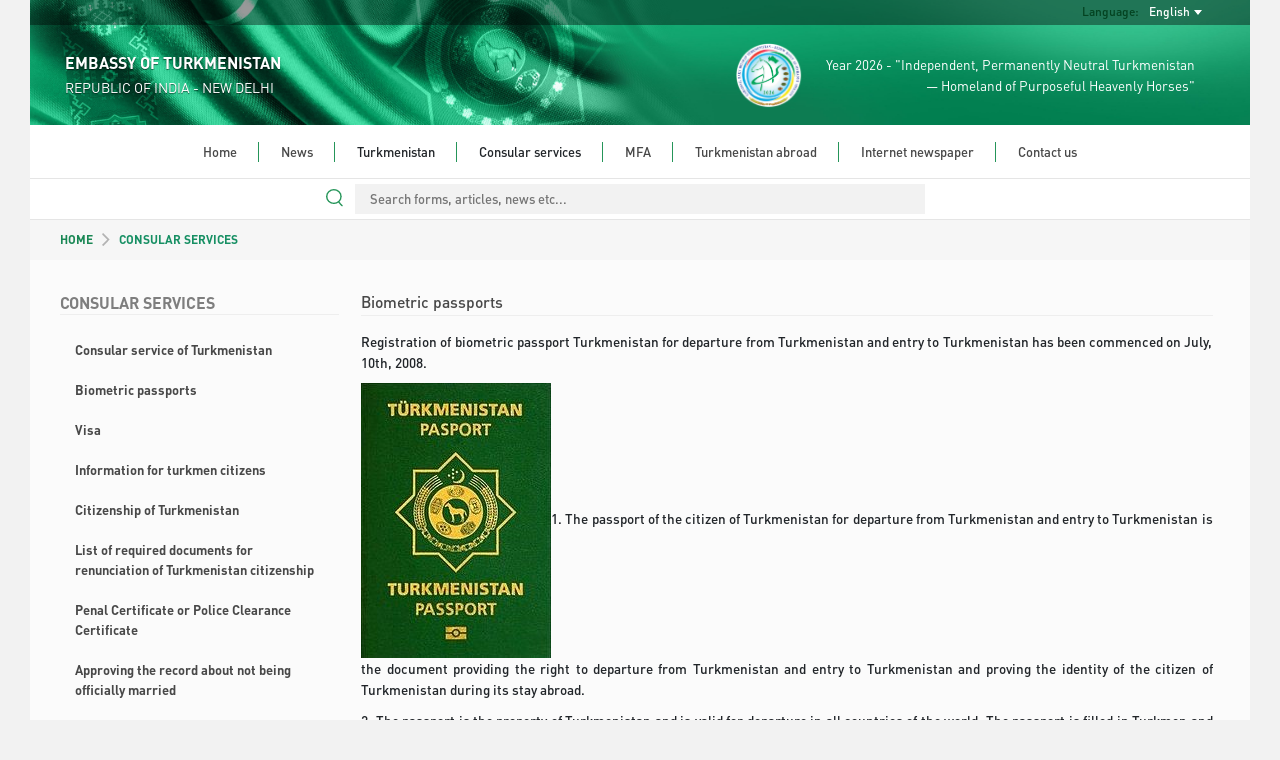

--- FILE ---
content_type: text/html; charset=UTF-8
request_url: https://india.tmembassy.gov.tm/en/consular-services/biometrik-maglumatly-pasport
body_size: 26346
content:
<!DOCTYPE html>
<html dir="ltr" lang="en">

<head>
	<!--  Global site Google tag (gtag.js) -->
	<script async src="https://www.googletagmanager.com/gtag/js?id=G-4TCM7NT7HE"></script>
	<script>
		window.dataLayer = window.dataLayer || [];

		function gtag() {
			dataLayer.push(arguments);
		}

		gtag('js', new Date());

		gtag('config', 'G-4TCM7NT7HE');
	</script>

	<script async src="https://www.googletagmanager.com/gtag/js?id=G-6PL7X5KT52"></script>
	<script>
		window.dataLayer = window.dataLayer || [];

		function gtag() {
			dataLayer.push(arguments);
		}

		gtag('js', new Date());

		gtag('config', 'G-6PL7X5KT52');
	</script>

			<script async defer data-website-id="8c289b54-b859-4939-9b4d-f72a58981bb0" src="https://metrics.com.tm/ynamly.js"></script>
	
	
	
	<meta http-equiv="content-type" content="text/html;charset=UTF-8"/>
	<meta charset="utf-8">
	<title>	Biometric passports
 | NEW DELHI, REPUBLIC OF INDIA - EMBASSY OF TURKMENISTAN
	</title>
	<meta name="viewport" content="width=device-width, initial-scale=1.0, maximum-scale=1.0, user-scalable=no"/>

	
	<!-- Favicon -->
	<link rel="icon" sizes="16x16 32x32 48x48 64x64" href="https://india.tmembassy.gov.tm/static/favicon/favicon-72.png"/>
	<!--[if IE]>
	<link rel="shortcut icon" href="favicon.ico"/>
	<![endif]-->
	<!-- Optional: Android & iPhone-->
	<link rel="apple-touch-icon-precomposed" href="https://india.tmembassy.gov.tm/static/favicon/favicon-152.png"/>
	<!-- Optional: IE10 Tile.-->
	<meta name="msapplication-TileColor" content="#FFFFFF"/>
	<meta name="msapplication-TileImage" content="https://india.tmembassy.gov.tm/static/favicon/favicon-144.png"/>
	<!-- Optional: ipads, androids, iphones, ...-->
	<link rel="apple-touch-icon-precomposed" sizes="152x152" href="https://india.tmembassy.gov.tm/static/favicon/favicon-152.png"/>
	<link rel="apple-touch-icon-precomposed" sizes="144x144" href="https://india.tmembassy.gov.tm/static/favicon/favicon-144.png"/>
	<link rel="apple-touch-icon-precomposed" sizes="120x120" href="https://india.tmembassy.gov.tm/static/favicon/favicon-120.png"/>
	<link rel="apple-touch-icon-precomposed" sizes="114x114" href="https://india.tmembassy.gov.tm/static/favicon/favicon-114.png"/>
	<link rel="apple-touch-icon-precomposed" sizes="72x72" href="https://india.tmembassy.gov.tm/static/favicon/favicon-72.png"/>
	<link rel="apple-touch-icon-precomposed" href="https://india.tmembassy.gov.tm/static/favicon/favicon-57.png"/>

	<meta name="csrf-token" content="YVj66u4nmUYp03AzjrmgKjoY4E0l7fWYuGjB2gam">
	<meta name="description" content="	&lt;p&gt;Registration of biometric passport Turkmenistan for departure from Turkmenistan and entry to Turkmenistan has been commenced on July, 10th, 2008
">
	<meta content="" name="author"/>
	<!-- TEMPLATE LEVEL STYLESHEETS -->

	<!-- PAGE LEVEL STYLESHEETS -->
		<!-- PAGE LEVEL STYLESHEETS -->
	
	<link rel="stylesheet" type="text/css" href="https://india.tmembassy.gov.tm/static/css/custom-v2.css">
	<link rel="stylesheet" type="text/css" href="https://india.tmembassy.gov.tm/static/css/app-3f919b97.css">
	<script type="text/javascript" src="https://india.tmembassy.gov.tm/static/js/jquery.min.js"></script>

	<style>
		#header .info-wrapper {
			height: 100px;
			padding: 17px 35px;
		}

		@media (max-width: 991px) {
			.social-links {
				justify-content: center;
			}
		}

		#section-news .news-wrapper .latest-news-wrapper .rss .rss-logo.hover {
			top: 1px;
		}

		#section-news .news-wrapper .latest-news-wrapper .rss .rss-logo:not(.hover) {
			opacity: 0;
		}

		#section-news .news-wrapper .latest-news-wrapper .rss:hover .rss-logo:not(.hover) {
			opacity: 1;
		}
	</style>
</head>

<body>
<div class="content-wrapper">

	<style>
	#nav-bar ul ul li {
		white-space: normal;
		width: 350px;
	}
	#header #language-bar ul.langs.anim{
		max-width: 200px;
	}
	#nav-bar .nav ul li.open ul {
		max-height: 3000px !important;
	}
</style>
<header id="header">
	<div class="head-bg">
		<div id="language-bar">
			<ul class="langs text-capitalize">
																										<li>
						<a rel="alternate" hreflang="tk"
							 href="https://india.tmembassy.gov.tm/tk/consular-services/biometrik-maglumatly-pasport">
							Türkmençe
						</a>
					</li>
														<li>
						<a rel="alternate" hreflang="ru"
							 href="https://india.tmembassy.gov.tm/ru/consular-services/biometrik-maglumatly-pasport">
							Русский
						</a>
					</li>
							</ul>

			<div class="language-dropdown">
				<div class="language">Language:</div>
				<div class="language-selected text-capitalize">English</div>
			</div>
		</div>
		<div class="info-wrapper">
			<div class="d-flex align-items-center h-100">
				<div class="embassy" style="flex-grow: 1">
					<p class="big fw-semibold">EMBASSY OF TURKMENISTAN</p>
					<p class="small">REPUBLIC OF INDIA - NEW DELHI</p>
				</div>
				<div class="text text-right d-none d-lg-flex align-items-center h-100">
					<img src="https://india.tmembassy.gov.tm/static/assets/img/2026.png" class="h-100">
					<p class="year-info fs-4">Year 2026 - "Independent, Permanently Neutral Turkmenistan<br> &mdash; Homeland of Purposeful Heavenly Horses"</p>
				</div>
			</div>
		</div>
	</div>
	<div id="nav-bar">
		<img src="https://india.tmembassy.gov.tm/static/assets/img/year-logo.png" class="year-slogan hidden"
				 style="position: absolute; z-index: 100; top: 20px; left: 25px; height: 93px;">
		<div class="search-wrapper ">
			<form action="https://india.tmembassy.gov.tm/en/search" method="GET" autocomplete="off">
				<input type="search" name="query" value=""
							 placeholder="Search forms, articles, news etc...">
			</form>
		</div>
		<div class="search-line "></div>
		<div class="mobile-menu">
			<div class="menu-open">
				<div class="o-grid__item menu-lines">
					<button class="c-hamburger c-hamburger--htx">
						<span>toggle menu</span>
					</button>
				</div>
				<span class="fs-4">Menu</span>
			</div>
		</div>
		<div class="nav">
			<ul class="dropdown mx-auto"><li class="home"><a href="https://india.tmembassy.gov.tm/en" target=>Home</a></li><li class="home"><a href="https://india.tmembassy.gov.tm/en/news" target=>News</a></li><li class="home">Turkmenistan<ul class="dropdown mx-auto"><li><a href="https://india.tmembassy.gov.tm/en/turkmenistan/general-information" target=>General information</a></li><li><a href="https://india.tmembassy.gov.tm/en/turkmenistan/foreign-policy" target=>Foreign policy</a></li><li><a href="https://india.tmembassy.gov.tm/en/turkmenistan/economy" target=>Economy</a></li><li><a href="https://india.tmembassy.gov.tm/en/turkmenistan/awaza-national-tourist-zone" target=>Awaza National Tourist Zone</a></li><li><a href="https://india.tmembassy.gov.tm/en/turkmenistan/social-sphere" target=>Social sphere</a></li><li><a href="https://india.tmembassy.gov.tm/en/turkmenistan/healthcare" target=>Healthcare</a></li><li><a href="https://india.tmembassy.gov.tm/en/turkmenistan/education" target=>Education</a></li><li><a href="https://india.tmembassy.gov.tm/en/turkmenistan/science" target=>Science</a></li><li><a href="https://india.tmembassy.gov.tm/en/turkmenistan/sport-and-international-sport-cooperation-of-turkmenistan" target=>Sport</a></li><li><a href="https://india.tmembassy.gov.tm/en/turkmenistan/tourism" target=>Tourism</a></li><li><a href="https://india.tmembassy.gov.tm/en/turkmenistan/culture" target=>Culture</a></li><li><a href="https://india.tmembassy.gov.tm/en/turkmenistan/yupek-yoly" target=>New cottage complex «SILK WAY»</a></li></ul></li><li class="home">Consular services<ul class="dropdown mx-auto"><li><a href="https://india.tmembassy.gov.tm/en/consular-services/consular-service-of-turkmenistan" target=>Consular service of Turkmenistan</a></li><li><a href="https://india.tmembassy.gov.tm/en/consular-services/biometrik-maglumatly-pasport" target=>Biometric passports</a></li><li><a href="https://india.tmembassy.gov.tm/en/consular-services/viza-application-of-turkmenistan" target=>Visa</a></li><li><a href="https://india.tmembassy.gov.tm/en/consular-services/registration-forms-passport-permanent-temporary" target=>Information for turkmen citizens</a></li><li><a href="https://india.tmembassy.gov.tm/en/consular-services/turkmenistanyn-rayatlygy" target=>Citizenship of Turkmenistan</a></li><li><a href="https://india.tmembassy.gov.tm/en/consular-services/perechen-dokumentov-neobkhodimykh-dlya-vykhoda-iz-grazhdanstva-turkmenistana" target=>List of required documents for renunciation of Turkmenistan citizenship</a></li><li><a href="https://india.tmembassy.gov.tm/en/consular-services/turkmenistanyn-rayatlarynyn-kazyyet-jogapkrciligine-cekilip-cekilmndigi-barada-kepilnama-almak" target=>Penal Certificate or Police Clearance Certificate</a></li><li><a href="https://india.tmembassy.gov.tm/en/consular-services/resmi-nikada-durmayanlygy-barada-delil-haty-tassyklatmak" target=>Approving the record about not being officially married</a></li><li><a href="https://india.tmembassy.gov.tm/en/consular-services/doglus-hakynda-sahadatnamany-almak-ucin-gerekli-resminamalar" target=>Documents required to get a birth certificate </a></li><li><a href="https://india.tmembassy.gov.tm/en/consular-services/olum-hakynda-sahadatnama-ucin-gerekli-resminamalar" target=>Documents required to get a death certificate </a></li><li><a href="https://india.tmembassy.gov.tm/en/consular-services/dasary-yurt-rayaty-bolan-cagalara-wiza-resmilesdirmek" target=>Documents required to get a visa for a foreign citizen child</a></li><li><a href="https://india.tmembassy.gov.tm/en/consular-services/turkmenistana-dolanyp-barmak-ucin-sahadatnama-almak" target=>Getting Repatriation Certificate for leaving to Turkmenistan for citizens of Turkmenistan</a></li><li><a href="https://india.tmembassy.gov.tm/en/consular-services/turkmenistanyn-rayatlarynyn-we-talyplarynyn-konsulluk-hasabyna-alynmagy" target=>Consular registration of citizens and students of Turkmenistan </a></li></ul></li><li class="home"><a href="http://www.mfa.gov.tm/en" target=_blank>MFA</a></li><li class="home"><a href="https://tmembassy.gov.tm/en" target=_blank>Turkmenistan abroad</a></li><li class="home"><a href="https://www.mfa.gov.tm/en/newspapers" target=_blank>Internet newspaper</a></li><li class="home last"><a href="https://india.tmembassy.gov.tm/en/contacts" target=>Contact us</a></li></ul>
		</div>
	</div>
	<div class="search-bar">
		<div class="search-wrapper ">
			<form action="https://india.tmembassy.gov.tm/en/search" method="GET" autocomplete="off">
				<input type="search" name="query" value=""
							 placeholder="Search forms, articles, news etc...">
				<div class="search-line"></div>
				<img src="https://india.tmembassy.gov.tm/static/assets/img/search.svg" class="search-icon" width="17px;">
			</form>
		</div>
	</div>
</header>

		<div id="section-consular-services pb-5" class="mid-container">
		<section class="row breadcrumbs-wrapper g-0">
			<div class="col-md-12">
				<div class="breadcrumbs ps-4 ps-md-5 fw-semibold">
					<a href="https://india.tmembassy.gov.tm/en" class="text-success">
HOME</a>
																		<img src="https://india.tmembassy.gov.tm/static/assets/img/breadcrumb_arrow.svg" alt="/">
															CONSULAR SERVICES
																																	</div>
			</div>
		</section>

		<div class="consular px-4 px-md-5 py-4">
			<div class="row">
				<div class="col-sm-3 order-1 order-sm-0">
					<h4 class="main-title bold">
						CONSULAR SERVICES
					</h4>
					<div>
						<ul class="nav content-nav d-block">
															<li >
																			<a class="bold" href="https://india.tmembassy.gov.tm/en/consular-services/consular-service-of-turkmenistan">Consular service of Turkmenistan</a>
																	</li>
															<li 									class=active
									>
																			<a class="bold" href="https://india.tmembassy.gov.tm/en/consular-services/biometrik-maglumatly-pasport">Biometric passports</a>
																	</li>
															<li >
																			<a class="bold" href="https://india.tmembassy.gov.tm/en/consular-services/viza-application-of-turkmenistan">Visa</a>
																	</li>
															<li >
																			<a class="bold" href="https://india.tmembassy.gov.tm/en/consular-services/registration-forms-passport-permanent-temporary">Information for turkmen citizens</a>
																	</li>
															<li >
																			<a class="bold" href="https://india.tmembassy.gov.tm/en/consular-services/turkmenistanyn-rayatlygy">Citizenship of Turkmenistan</a>
																	</li>
															<li >
																			<a class="bold" href="https://india.tmembassy.gov.tm/en/consular-services/perechen-dokumentov-neobkhodimykh-dlya-vykhoda-iz-grazhdanstva-turkmenistana">List of required documents for renunciation of Turkmenistan citizenship</a>
																	</li>
															<li >
																			<a class="bold" href="https://india.tmembassy.gov.tm/en/consular-services/turkmenistanyn-rayatlarynyn-kazyyet-jogapkrciligine-cekilip-cekilmndigi-barada-kepilnama-almak">Penal Certificate or Police Clearance Certificate</a>
																	</li>
															<li >
																			<a class="bold" href="https://india.tmembassy.gov.tm/en/consular-services/resmi-nikada-durmayanlygy-barada-delil-haty-tassyklatmak">Approving the record about not being officially married</a>
																	</li>
															<li >
																			<a class="bold" href="https://india.tmembassy.gov.tm/en/consular-services/doglus-hakynda-sahadatnamany-almak-ucin-gerekli-resminamalar">Documents required to get a birth certificate </a>
																	</li>
															<li >
																			<a class="bold" href="https://india.tmembassy.gov.tm/en/consular-services/olum-hakynda-sahadatnama-ucin-gerekli-resminamalar">Documents required to get a death certificate </a>
																	</li>
															<li >
																			<a class="bold" href="https://india.tmembassy.gov.tm/en/consular-services/dasary-yurt-rayaty-bolan-cagalara-wiza-resmilesdirmek">Documents required to get a visa for a foreign citizen child</a>
																	</li>
															<li >
																			<a class="bold" href="https://india.tmembassy.gov.tm/en/consular-services/turkmenistana-dolanyp-barmak-ucin-sahadatnama-almak">Getting Repatriation Certificate for leaving to Turkmenistan for citizens of Turkmenistan</a>
																	</li>
															<li >
																			<a class="bold" href="https://india.tmembassy.gov.tm/en/consular-services/turkmenistanyn-rayatlarynyn-we-talyplarynyn-konsulluk-hasabyna-alynmagy">Consular registration of citizens and students of Turkmenistan </a>
																	</li>
													</ul>
					</div>
				</div>

				<div class="col-sm-9 px-4 order-0 order-sm-1">
					<h5 class="main-title semi-bold fs-3 h-auto text-wrap">Biometric passports</h5>
					<div class="text-links text-justify fs-4 overflow-auto">
												<p>Registration of biometric passport Turkmenistan for departure from Turkmenistan and entry to Turkmenistan has been commenced on July, 10th, 2008.&nbsp;</p>

<p><img alt="" src="https://turkey.tmembassy.gov.tm/uploads/ck/photos/568d5cd117b57.jpg" />1. The passport of the citizen of Turkmenistan for departure from Turkmenistan and entry to Turkmenistan is the document providing the right to departure from Turkmenistan and entry to Turkmenistan and proving the identity of the citizen of Turkmenistan during its stay abroad.&nbsp; &nbsp;</p>

<p>2. The passport is the property of Turkmenistan and is valid for departure in all countries of the world. The passport is filled in Turkmen and English languages.&nbsp;</p>

<p>3. In case of loss of a by the citizen of Turkmenistan passport, the document providing the right to entry to Turkmenistan is an identification card on returning to Turkmenistan which is issued by diplomatic or consular missions of Turkmenistan abroad.</p>

<p>4. Citizens of Turkmenistan for passport reception should apply in bodies of the State migration service of Turkmenistan. The citizens of Turkmenistan who are residing in other country for passport reception should apply in the State migration service of Turkmenistan through diplomatic and consular missions of Turkmenistan in the foreign countries. Passports to the specified citizens are issued in central office of the State migration service of Turkmenistan and handed over to them through diplomatic or consular missions of Turkmenistan in the foreign states. . During their stay in the territory of Turkmenistan, they may apply to the relevant bodies of migration service for obtaining the passport.</p>

<p>5. Reception of the personal application of a citizen in a written or electronic variant for passport issue is made according to legislation of Turkmenistan. Day of a documents acceptance from a citizen for passport issue is the day of acceptance of its electronic and biometric data. To minor persons and the persons recognized as incapacitated, passports are issued upon approval in a written or electronic variant of one of parents or other lawful representative. At reception of written approval and issue of passports to minor persons and persons recognized as incapacitated, their presence is mandatory.</p>

<p>According to the legislation of Turkmenistan children under 16 years, veterans, and disabled people of any category are excepted from payment of a State Tax or consular fees.</p>

<p>6. The passport is issued for a period up to five years. &nbsp;The passport is handed over personally to the owner or its lawful representative on official receipt upon presentation of the documents proving its identity.</p>

<p>7. If departure from Turkmenistan is related with urgent treatment of the leaving citizen or with heavy disease or death of close relative living outside of Turkmenistan, or with other urgent circumstances, the application for passport registration is considered within three work days.</p>

<p>8. The passport exchange is made in following cases:</p>

<ul>
	<li>Upon termination of its period of validity;</li>
	<li>At change of personal data;</li>
	<li>At any discrepancy revealed in records;</li>
	<li>In case of its unfitness;</li>
	<li>Upon termination of the pages for visas and notes;</li>
	<li>At change of fingerprints, physiognomical characteristics of the citizen for health reasons or on other circumstances.</li>
</ul>

<p><em>Note:If necessary, the passport may be replaced before the end of its term of validity.</em></p>

<p>9. The passport is cancelled in following cases:</p>

<ul>
	<li>At passport replacement;</li>
	<li>At termination of citizenship of Turkmenistan;</li>
	<li>Owing to death of the owner of the passport;</li>
	<li>In case of impossibility of issue of the passport to the citizen owing to technical unfitness, discrepancy in data, change of fingerprints, physiognomical characteristics of the citizen due to health reasons of a citizen or on other circumstances.</li>
</ul>

<p>At replacement of the passport after a puncture of its pages and stamp putting down &laquo;&Yacute;atyryldy/Cancelled&raquo; on the first page the passport is returned to the holder.</p>

<p><strong>Note: The found passports are subject to surrender to the Embassy of Turkmenistan in New Delhi. &nbsp;</strong></p>

					</div>
				</div>

							</div>
		</div>
	</div>

		<footer id="footer">
	<div class="links">
		<div class="row">
			<div class="col-12 col-md-6 col-lg-3">
				<div class="link-block">
					<p class="title">Quick links</p>
					<ul>
													<li><a href="https://india.tmembassy.gov.tm/en/consular-services/viza-application-of-turkmenistan">Visa</a></li>
						
					</ul>
				</div>
			</div>
			<div class="col-12 col-md-6 col-lg-3">
				<div class="link-block">
					<p class="title">Consular services</p>
					<ul>
													<li><a href="https://india.tmembassy.gov.tm/en/consular-services/consular-service-of-turkmenistan">Consular service of Turkmenistan</a>
							</li>
													<li><a href="https://india.tmembassy.gov.tm/en/consular-services/viza-application-of-turkmenistan">Visa</a>
							</li>
													<li><a href="https://india.tmembassy.gov.tm/en/consular-services/registration-forms-passport-permanent-temporary">Information for turkmen citizens</a>
							</li>
													<li><a href="https://india.tmembassy.gov.tm/en/consular-services/turkmenistanyn-rayatlygy">Citizenship of Turkmenistan</a>
							</li>
													<li><a href="https://india.tmembassy.gov.tm/en/consular-services/biometrik-maglumatly-pasport">Biometric passports</a>
							</li>
													<li><a href="https://india.tmembassy.gov.tm/en/consular-services/dasary-yurt-rayaty-bolan-cagalara-wiza-resmilesdirmek">Documents required to get a visa for a foreign citizen child</a>
							</li>
													<li><a href="https://india.tmembassy.gov.tm/en/consular-services/doglus-hakynda-sahadatnamany-almak-ucin-gerekli-resminamalar">Documents required to get a birth certificate </a>
							</li>
													<li><a href="https://india.tmembassy.gov.tm/en/consular-services/olum-hakynda-sahadatnama-ucin-gerekli-resminamalar">Documents required to get a death certificate </a>
							</li>
													<li><a href="https://india.tmembassy.gov.tm/en/consular-services/turkmenistana-dolanyp-barmak-ucin-sahadatnama-almak">Getting Repatriation Certificate for leaving to Turkmenistan for citizens of Turkmenistan</a>
							</li>
													<li><a href="https://india.tmembassy.gov.tm/en/consular-services/turkmenistanyn-rayatlarynyn-kazyyet-jogapkrciligine-cekilip-cekilmndigi-barada-kepilnama-almak">Penal Certificate or Police Clearance Certificate</a>
							</li>
													<li><a href="https://india.tmembassy.gov.tm/en/consular-services/perechen-dokumentov-neobkhodimykh-dlya-vykhoda-iz-grazhdanstva-turkmenistana">List of required documents for renunciation of Turkmenistan citizenship</a>
							</li>
													<li><a href="https://india.tmembassy.gov.tm/en/consular-services/resmi-nikada-durmayanlygy-barada-delil-haty-tassyklatmak">Approving the record about not being officially married</a>
							</li>
													<li><a href="https://india.tmembassy.gov.tm/en/consular-services/turkmenistanyn-rayatlarynyn-we-talyplarynyn-konsulluk-hasabyna-alynmagy">Consular registration of citizens and students of Turkmenistan </a>
							</li>
											</ul>
				</div>
			</div>
			<div class="col-12 col-md-6 col-lg-3">
				<div class="link-block">
					<p class="title">About Turkmenistan</p>
					<ul>
													<li><a
									href="https://india.tmembassy.gov.tm/en/turkmenistan/general-information">General information</a>
							</li>
													<li><a
									href="https://india.tmembassy.gov.tm/en/turkmenistan/foreign-policy">Foreign policy</a>
							</li>
													<li><a
									href="https://india.tmembassy.gov.tm/en/turkmenistan/economy">Economy</a>
							</li>
													<li><a
									href="https://india.tmembassy.gov.tm/en/turkmenistan/awaza-national-tourist-zone">Awaza National Tourist Zone</a>
							</li>
													<li><a
									href="https://india.tmembassy.gov.tm/en/turkmenistan/social-sphere">Social sphere</a>
							</li>
													<li><a
									href="https://india.tmembassy.gov.tm/en/turkmenistan/healthcare">Healthcare</a>
							</li>
													<li><a
									href="https://india.tmembassy.gov.tm/en/turkmenistan/education">Education</a>
							</li>
													<li><a
									href="https://india.tmembassy.gov.tm/en/turkmenistan/science">Science</a>
							</li>
													<li><a
									href="https://india.tmembassy.gov.tm/en/turkmenistan/sport-and-international-sport-cooperation-of-turkmenistan">Sport</a>
							</li>
													<li><a
									href="https://india.tmembassy.gov.tm/en/turkmenistan/tourism">Tourism</a>
							</li>
													<li><a
									href="https://india.tmembassy.gov.tm/en/turkmenistan/culture">Culture</a>
							</li>
													<li><a
									href="https://india.tmembassy.gov.tm/en/turkmenistan/yupek-yoly">New cottage complex «SILK WAY»</a>
							</li>
											</ul>
				</div>
			</div>
			<div class="col-12 col-md-6 col-lg-3">
				<div class="link-block">
					<p class="title">Contact us</p>
					<ul class="last no-bottom-border contacts">
													<li class="uppercase">Embassy:</li>
												<li>TEL: +911124116527</li>
						<li>FAX: +911124116526</li>
						<li>ADDRESS: C-11,West End, New-Delhi, 110021</li>
						<li>E-MAIL: tmemb.ind2@gmail.com</li>
																				<br>
							<li class="uppercase">Consulate:</li>
							<li>TEL: </li>
							<li>FAX: </li>
							<li>ADDRESS: </li>
							<li>E-MAIL: </li>
						
						<li class="m-t-10">
							<p class="detail all-caps bold">Appointments</p>

															<p class="detail">
									Mo, Tu, We, Th, Fr
									:
									9:30 - 17:00
								</p>
							
							<p class="detail all-caps bold">Call center</p>

							
													</li>
						<li>
															<p class="detail all-caps bold">WE ARE IN SOCIAL MEDIA</p>
								<div class="row social-media-links"
										 style="display: flex; align-items: center; padding-left: 5px; padding-right: 15px">
																			<a href="https://www.instagram.com/tkmemb_india" target="_blank"><img
												src="https://india.tmembassy.gov.tm/static/assets/img/instagram_bw.svg" alt="instagram"></a>
																												<a href="https://www.facebook.com/tmembind" target="_blank"><img
												src="https://india.tmembassy.gov.tm/static/assets/img/facebook_bw.svg" alt="facebook"
												id="facebook"></a>
																												<a href="https://twitter.com/tkmemb_india" target="_blank"><img
												src="https://india.tmembassy.gov.tm/static/assets/img/twitter_bw.svg" alt="twitter"></a>
																																			</div>
													</li>
					</ul>
				</div>
			</div>
		</div>
	</div>
</footer>

	<footer id="footer-bottom">
		<p>This site is managed by The MFA of Turkmenistan.</p>
		<p>All rights reserved. © 2023</p>
	</footer>
</div>

<!-- BEGIN TEMPLATE LEVEL SCRIPTS -->
<script type="text/javascript" src="https://india.tmembassy.gov.tm/static/assets/plugins/modernizr.custom.js"></script>
<script type="text/javascript" src="https://india.tmembassy.gov.tm/static/js/bootstrap5.bundle.min.js"></script>
<script type="text/javascript" src="https://india.tmembassy.gov.tm/static/assets/plugins/jquery.unveil.js"></script>
<script type="text/javascript" src="https://india.tmembassy.gov.tm/static/js/scripts-v2.js"></script>
<!-- END TEMPLATE LEVEL SCRIPTS-->

<script>
	$(function () {
		$("img").unveil();
	});
</script>

<!-- BEGIN TEMPLATE LEVEL SCRIPTS -->
<!-- END TEMPLATE LEVEL SCRIPTS -->
</body>

</html>
